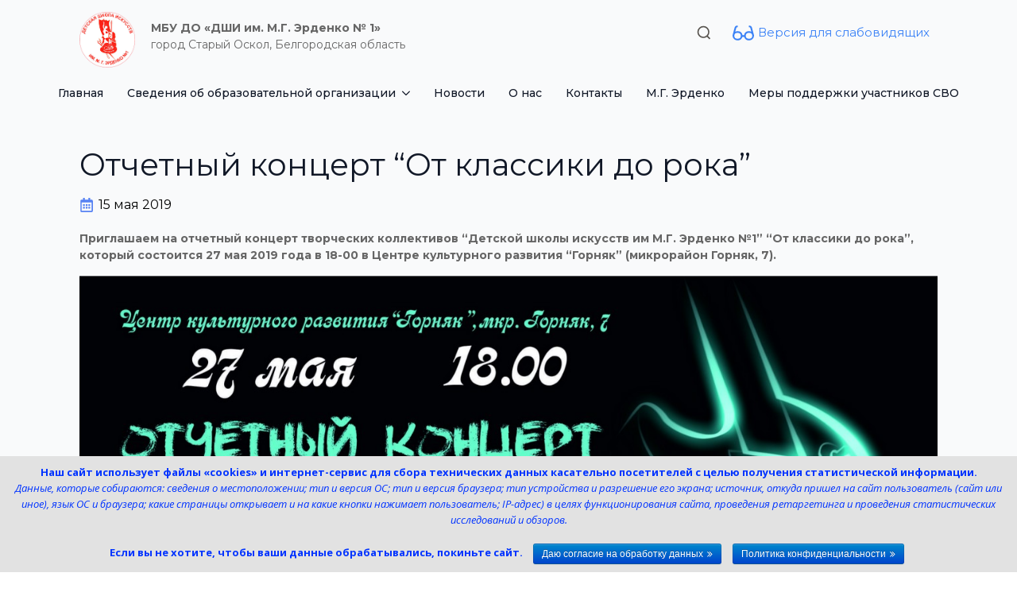

--- FILE ---
content_type: text/html; charset=UTF-8
request_url: https://dshi1-oskol.ru/otchetnyy-koncert-27-maya/
body_size: 69053
content:
<!doctype html>
<html lang="ru-RU">
<head>
    <meta charset="UTF-8">
    <meta name="viewport" content="width=device-width, initial-scale=1">
        <script>
	window.dataLayer = window.dataLayer || [];
	function gtag() {
		dataLayer.push(arguments);
	}
	gtag("consent", "default", {
		ad_user_data: "denied",
		ad_personalization: "denied",
		ad_storage: "denied",
		analytics_storage: "denied",
		functionality_storage: "denied",
		personalization_storage: "denied",
		security_storage: "granted",
		wait_for_update: 500,
	});
	gtag("set", "ads_data_redaction", true);
	</script>
<meta name='robots' content='index, follow, max-image-preview:large, max-snippet:-1, max-video-preview:-1' />

	<!-- This site is optimized with the Yoast SEO plugin v21.8 - https://yoast.com/wordpress/plugins/seo/ -->
	<title>Отчетный концерт &quot;От классики до рока&quot; &#8226; Детская школа искусств им. М.Г.Эрденко №1</title>
	<link rel="canonical" href="https://dshi1-oskol.ru/otchetnyy-koncert-27-maya/" />
	<meta property="og:locale" content="ru_RU" />
	<meta property="og:type" content="article" />
	<meta property="og:title" content="Отчетный концерт &quot;От классики до рока&quot; &#8226; Детская школа искусств им. М.Г.Эрденко №1" />
	<meta property="og:description" content="Приглашаем на отчетный концерт творческих коллективов &#8220;Детской школы искусств им М.Г. Эрденко №1&#8221; &#8220;От классики до рока&#8221;, который состоится 27 Читать далее ..." />
	<meta property="og:url" content="https://dshi1-oskol.ru/otchetnyy-koncert-27-maya/" />
	<meta property="og:site_name" content="Детская школа искусств им. М.Г.Эрденко №1" />
	<meta property="article:published_time" content="2019-05-15T08:03:48+00:00" />
	<meta property="article:modified_time" content="2019-05-28T09:30:28+00:00" />
	<meta property="og:image" content="https://dshi1-oskol.ru/wp-content/uploads/2019/05/ot-klassiki-do-roka-afisha1.jpg" />
	<meta property="og:image:width" content="1300" />
	<meta property="og:image:height" content="732" />
	<meta property="og:image:type" content="image/jpeg" />
	<meta name="author" content="Сергей" />
	<meta name="twitter:card" content="summary_large_image" />
	<meta name="twitter:label1" content="Написано автором" />
	<meta name="twitter:data1" content="Сергей" />
	<script type="application/ld+json" class="yoast-schema-graph">{"@context":"https://schema.org","@graph":[{"@type":"WebPage","@id":"https://dshi1-oskol.ru/otchetnyy-koncert-27-maya/","url":"https://dshi1-oskol.ru/otchetnyy-koncert-27-maya/","name":"Отчетный концерт \"От классики до рока\" &#8226; Детская школа искусств им. М.Г.Эрденко №1","isPartOf":{"@id":"https://dshi1-oskol.ru/#website"},"primaryImageOfPage":{"@id":"https://dshi1-oskol.ru/otchetnyy-koncert-27-maya/#primaryimage"},"image":{"@id":"https://dshi1-oskol.ru/otchetnyy-koncert-27-maya/#primaryimage"},"thumbnailUrl":"https://dshi1-oskol.ru/wp-content/uploads/2019/05/ot-klassiki-do-roka-afisha1.jpg","datePublished":"2019-05-15T08:03:48+00:00","dateModified":"2019-05-28T09:30:28+00:00","author":{"@id":"https://dshi1-oskol.ru/#/schema/person/fc929de1e36fc81473d0a8eb35e5ef67"},"breadcrumb":{"@id":"https://dshi1-oskol.ru/otchetnyy-koncert-27-maya/#breadcrumb"},"inLanguage":"ru-RU","potentialAction":[{"@type":"ReadAction","target":["https://dshi1-oskol.ru/otchetnyy-koncert-27-maya/"]}]},{"@type":"ImageObject","inLanguage":"ru-RU","@id":"https://dshi1-oskol.ru/otchetnyy-koncert-27-maya/#primaryimage","url":"https://dshi1-oskol.ru/wp-content/uploads/2019/05/ot-klassiki-do-roka-afisha1.jpg","contentUrl":"https://dshi1-oskol.ru/wp-content/uploads/2019/05/ot-klassiki-do-roka-afisha1.jpg","width":1300,"height":732},{"@type":"BreadcrumbList","@id":"https://dshi1-oskol.ru/otchetnyy-koncert-27-maya/#breadcrumb","itemListElement":[{"@type":"ListItem","position":1,"name":"Главная","item":"https://dshi1-oskol.ru/"},{"@type":"ListItem","position":2,"name":"Отчетный концерт &#171;От классики до рока&#187;"}]},{"@type":"WebSite","@id":"https://dshi1-oskol.ru/#website","url":"https://dshi1-oskol.ru/","name":"Детская школа искусств им. М.Г.Эрденко №1","description":"ДШИ им. М.Г.Эрденко №1 Старый Оскол","potentialAction":[{"@type":"SearchAction","target":{"@type":"EntryPoint","urlTemplate":"https://dshi1-oskol.ru/?s={search_term_string}"},"query-input":"required name=search_term_string"}],"inLanguage":"ru-RU"},{"@type":"Person","@id":"https://dshi1-oskol.ru/#/schema/person/fc929de1e36fc81473d0a8eb35e5ef67","name":"Сергей","image":{"@type":"ImageObject","inLanguage":"ru-RU","@id":"https://dshi1-oskol.ru/#/schema/person/image/","url":"https://secure.gravatar.com/avatar/4b244fad671a4b64657fe1aa868bca6932312c76c3d644d38ddbc21af315de17?s=96&d=mm&r=g","contentUrl":"https://secure.gravatar.com/avatar/4b244fad671a4b64657fe1aa868bca6932312c76c3d644d38ddbc21af315de17?s=96&d=mm&r=g","caption":"Сергей"}}]}</script>
	<!-- / Yoast SEO plugin. -->


<link rel='dns-prefetch' href='//imasdk.googleapis.com' />
<link rel='dns-prefetch' href='//fonts.googleapis.com' />
<link rel="alternate" title="oEmbed (JSON)" type="application/json+oembed" href="https://dshi1-oskol.ru/wp-json/oembed/1.0/embed?url=https%3A%2F%2Fdshi1-oskol.ru%2Fotchetnyy-koncert-27-maya%2F" />
<link rel="alternate" title="oEmbed (XML)" type="text/xml+oembed" href="https://dshi1-oskol.ru/wp-json/oembed/1.0/embed?url=https%3A%2F%2Fdshi1-oskol.ru%2Fotchetnyy-koncert-27-maya%2F&#038;format=xml" />
<style id='wp-img-auto-sizes-contain-inline-css' type='text/css'>
img:is([sizes=auto i],[sizes^="auto," i]){contain-intrinsic-size:3000px 1500px}
/*# sourceURL=wp-img-auto-sizes-contain-inline-css */
</style>
<link rel='stylesheet' id='front-css-css' href='https://dshi1-oskol.ru/wp-content/plugins/fully-background-manager/assets/css/fbm_front.css?ver=6.9' type='text/css' media='all' />
<style id='classic-theme-styles-inline-css' type='text/css'>
/*! This file is auto-generated */
.wp-block-button__link{color:#fff;background-color:#32373c;border-radius:9999px;box-shadow:none;text-decoration:none;padding:calc(.667em + 2px) calc(1.333em + 2px);font-size:1.125em}.wp-block-file__button{background:#32373c;color:#fff;text-decoration:none}
/*# sourceURL=/wp-includes/css/classic-themes.min.css */
</style>
<link rel='stylesheet' id='edsanimate-animo-css-css' href='https://dshi1-oskol.ru/wp-content/plugins/animate-it/assets/css/animate-animo.css?ver=6.9' type='text/css' media='all' />
<link rel='stylesheet' id='contact-form-7-css' href='https://dshi1-oskol.ru/wp-content/plugins/contact-form-7/includes/css/styles.css?ver=4.9' type='text/css' media='all' />
<link rel='stylesheet' id='cookie-notice-front-css' href='https://dshi1-oskol.ru/wp-content/plugins/cookie-notice/css/front.min.css?ver=6.9' type='text/css' media='all' />
<link rel='stylesheet' id='ditty-displays-css' href='https://dshi1-oskol.ru/wp-content/plugins/ditty-news-ticker/build/dittyDisplays.css?ver=3.1.37' type='text/css' media='all' />
<link rel='stylesheet' id='ditty-fontawesome-css' href='https://dshi1-oskol.ru/wp-content/plugins/ditty-news-ticker/includes/libs/fontawesome-6.4.0/css/all.css?ver=6.4.0' type='text/css' media='' />
<link rel='stylesheet' id='rtgodam-style-css' href='https://dshi1-oskol.ru/wp-content/plugins/godam/assets/build/css/main.css?ver=1764753078' type='text/css' media='all' />
<link rel='stylesheet' id='fontawesome-css' href='https://dshi1-oskol.ru/wp-content/themes/education-hub/third-party/font-awesome/css/font-awesome.min.css?ver=4.4' type='text/css' media='all' />
<link rel='stylesheet' id='education-hub-google-fonts-css' href='//fonts.googleapis.com/css?family=Open+Sans%3A600%2C400%2C400italic%2C300%2C100%2C700%7CMerriweather+Sans%3A400%2C700&#038;ver=6.9' type='text/css' media='all' />
<link rel='stylesheet' id='education-hub-style-css' href='https://dshi1-oskol.ru/wp-content/themes/education-hub/style.css?ver=6.9' type='text/css' media='all' />
<link rel='stylesheet' id='bvi-styles-css' href='https://dshi1-oskol.ru/wp-content/plugins/button-visually-impaired/assets/css/bvi.min.css?ver=2.3.0' type='text/css' media='all' />
<style id='bvi-styles-inline-css' type='text/css'>

			.bvi-widget,
			.bvi-shortcode a,
			.bvi-widget a, 
			.bvi-shortcode {
				color: #ffffff;
				background-color: #e53935;
			}
			.bvi-widget .bvi-svg-eye,
			.bvi-shortcode .bvi-svg-eye {
			    display: inline-block;
                overflow: visible;
                width: 1.125em;
                height: 1em;
                font-size: 2em;
                vertical-align: middle;
			}
			.bvi-widget,
			.bvi-shortcode {
			    -webkit-transition: background-color .2s ease-out;
			    transition: background-color .2s ease-out;
			    cursor: pointer;
			    border-radius: 2px;
			    display: inline-block;
			    padding: 5px 10px;
			    vertical-align: middle;
			    text-decoration: none;
			}
/*# sourceURL=bvi-styles-inline-css */
</style>
<script type="text/javascript" src="https://dshi1-oskol.ru/wp-includes/js/jquery/jquery.min.js?ver=3.7.1" id="jquery-core-js"></script>
<script type="text/javascript" src="https://dshi1-oskol.ru/wp-includes/js/jquery/jquery-migrate.min.js?ver=3.4.1" id="jquery-migrate-js"></script>
<script type="text/javascript" id="cookie-notice-front-js-extra">
/* <![CDATA[ */
var cnArgs = {"ajaxurl":"https://dshi1-oskol.ru/wp-admin/admin-ajax.php","hideEffect":"fade","onScroll":"no","onScrollOffset":"100","cookieName":"cookie_notice_accepted","cookieValue":"true","cookieTime":"2592000","cookiePath":"/","cookieDomain":"","redirection":"","cache":"","refuse":"no","revoke_cookies":"0","revoke_cookies_opt":"automatic","secure":"1"};
//# sourceURL=cookie-notice-front-js-extra
/* ]]> */
</script>
<script type="text/javascript" src="https://dshi1-oskol.ru/wp-content/plugins/cookie-notice/js/front.min.js?ver=1.2.46" id="cookie-notice-front-js"></script>
<script type="text/javascript" src="https://dshi1-oskol.ru/wp-includes/js/dist/vendor/wp-polyfill.min.js?ver=3.15.0" id="wp-polyfill-js"></script>
<script type="text/javascript" src="https://dshi1-oskol.ru/wp-content/plugins/gutenberg/build/hooks/index.min.js?ver=84e753e2b66eb7028d38" id="wp-hooks-js"></script>
<script type="text/javascript" src="https://dshi1-oskol.ru/wp-content/plugins/gutenberg/build/i18n/index.min.js?ver=bd5a2533e717a1043151" id="wp-i18n-js"></script>
<script type="text/javascript" id="wp-i18n-js-after">
/* <![CDATA[ */
wp.i18n.setLocaleData( { 'text direction\u0004ltr': [ 'ltr' ] } );
//# sourceURL=wp-i18n-js-after
/* ]]> */
</script>
<link rel="https://api.w.org/" href="https://dshi1-oskol.ru/wp-json/" /><link rel="alternate" title="JSON" type="application/json" href="https://dshi1-oskol.ru/wp-json/wp/v2/posts/5697" /><link rel='shortlink' href='https://dshi1-oskol.ru/?p=5697' />
<script async src="https://culturaltracking.ru/static/js/spxl.js?pixelId=7462" data-pixel-id="7462"></script><style type="text/css" id="custom-background-css">
body.custom-background { background-color: #ffffff; }
</style>
	<link rel="icon" href="https://dshi1-oskol.ru/wp-content/uploads/2016/03/cropped-Erdenkom-1-150x150.jpg" sizes="32x32" />
<link rel="icon" href="https://dshi1-oskol.ru/wp-content/uploads/2016/03/cropped-Erdenkom-1.jpg" sizes="192x192" />
<link rel="apple-touch-icon" href="https://dshi1-oskol.ru/wp-content/uploads/2016/03/cropped-Erdenkom-1.jpg" />
<meta name="msapplication-TileImage" content="https://dshi1-oskol.ru/wp-content/uploads/2016/03/cropped-Erdenkom-1.jpg" />
<!-- [HEADER ASSETS] -->


<link rel="stylesheet" href="https://dshi1-oskol.ru/wp-content/uploads/breakdance/font_styles/custom_font_gros_ventre.css?v=bc598a34e192e5c351bfccf0f41e1f73&bd_ver=1.7.0-beta.1" />
<link rel="stylesheet" href="https://dshi1-oskol.ru/wp-content/plugins/breakdance/subplugins/breakdance-elements/dependencies-files/awesome-menu@1/awesome-menu.css?bd_ver=1.7.0-beta.1" />
<link rel="stylesheet" href="https://fonts.googleapis.com/css2?family=Montserrat:ital,wght@0,100;0,200;0,300;0,400;0,500;0,600;0,700;0,800;0,900;1,100;1,200;1,300;1,400;1,500;1,600;1,700;1,800;1,900&display=swap" />

<link rel="stylesheet" href="https://dshi1-oskol.ru/wp-content/uploads/breakdance/css/post-17322-defaults.css?v=ee3bd85cc0f29dc42c390e556aee8568" />

<link rel="stylesheet" href="https://dshi1-oskol.ru/wp-content/uploads/breakdance/css/post-26314-defaults.css?v=f51cd960f42a548752e8c859a104838f" />

<link rel="stylesheet" href="https://dshi1-oskol.ru/wp-content/uploads/breakdance/css/post-17153-defaults.css?v=e501b57ffbc5e76c4f9945b68d9a82c0" />

<link rel="stylesheet" href="https://dshi1-oskol.ru/wp-content/uploads/breakdance/css/global-settings.css?v=fb7936974356c514081690f8da2b78ed" />

<link rel="stylesheet" href="https://dshi1-oskol.ru/wp-content/uploads/breakdance/css/selectors.css?v=913dc262989830393016c8acc739d32a" />



<link rel="stylesheet" href="https://dshi1-oskol.ru/wp-content/uploads/breakdance/css/post-17322.css?v=fa148b7ef156e1b08bfda532d28bef86" />

<link rel="stylesheet" href="https://dshi1-oskol.ru/wp-content/uploads/breakdance/css/post-26314.css?v=40d65a983a1c00b8428b414416d14535" />

<link rel="stylesheet" href="https://dshi1-oskol.ru/wp-content/uploads/breakdance/css/post-17153.css?v=51ad454ad384db58fe69a532472d487f" />
<!-- [/EOF HEADER ASSETS] --><script async src="https://culturaltracking.ru/static/js/spxl.js?pixelId=7462" data-pixel-id="7462"></script></head>
<body class="wp-singular post-template-default single single-post postid-5697 single-format-standard custom-background wp-theme-education-hub cookies-not-set fully-background site-layout-boxed global-layout-three-columns group-blog">
        <div class='breakdance'><section class="bde-section-26314-398 bde-section">
  
	



<div class="section-container"><div class="bde-div-26314-399 bde-div">
  
	



<div class="bde-image-26314-315 bde-image">
  





<figure class="breakdance-image breakdance-image--17822">
	<div class="breakdance-image-container">
		<div class="breakdance-image-clip">
						<a class="breakdance-image-link breakdance-image-link--url" href="https://dshi1-oskol.ru/" target="_self" rel="noopener" data-sub-html="" data-lg-size="-">
				
				
					      
  
  
  
  
      
      <img
      class="breakdance-image-object"
      src="https://dshi1-oskol.ru/wp-content/uploads/2024/02/dshi1-logo.png"
      width="660"
      height="660"
      
      
                                                                  >
  

					
							</a>
					</div>
	</div>

	</figure>

</div><div class="bde-div-26314-400 bde-div">
  
	



<div class="bde-div-26314-370 bde-div">
  
	



<div class="bde-rich-text-26314-347 bde-rich-text breakdance-rich-text-styles">
<p><strong>МБУ ДО «ДШИ им. М.Г. Эрденко № 1»</strong></p>
</div><div class="bde-rich-text-26314-348 bde-rich-text breakdance-rich-text-styles">
<p>город Старый Оскол, Белгородская область</p>
</div>
</div><div class="bde-div-26314-371 bde-div">
  
	



<div class="bde-search-form-26314-375 bde-search-form">






      <button aria-label="Toggle search" aria-expanded="false" aria-controls="search-form-375" class="search-form__button search-form__button--full-screen js-search-form-expand-button">
                    <svg xmlns:xlink="http://www.w3.org/1999/xlink" xmlns="http://www.w3.org/2000/svg" class="gw-icon-search" width="24" height="24"><defs><symbol fill="none" viewBox="0 0 24 24" id="icon_search_sm"><circle cx="11.122" cy="11.122" r="8.122" stroke="currentColor" stroke-width="2"/><path d="m16.537 16.988 4.512 4.512" stroke="currentColor" stroke-width="2"/></symbol></defs>
                            <use xlink:href="#icon_search_sm" class="gw-header__icon-search"/>
                        </svg>
            </button>
   


<form id="search-form-375" role="search" method="get" data-type="full-screen" aria-hidden="true" class="js-search-form search-form search-form--full-screen" action="https://dshi1-oskol.ru">
  <div class="search-form__container">
   
   

  	
  	<label class="screen-reader-text" for="search-form-375">Search for:</label>
   
     

     
   
     

           <div class="search-form__lightbox">
        <div role="button" class="search-form__lightbox-close js-search-form-close">
            <svg width="100%" aria-hidden="true" class="search-form__icon--close" xmlns="http://www.w3.org/2000/svg" viewBox="0 0 320 512"><!--! Font Awesome Pro 6.0.0-beta2 by @fontawesome - https://fontawesome.com License - https://fontawesome.com/license (Commercial License) --><path d="M312.1 375c9.369 9.369 9.369 24.57 0 33.94s-24.57 9.369-33.94 0L160 289.9l-119 119c-9.369 9.369-24.57 9.369-33.94 0s-9.369-24.57 0-33.94L126.1 256L7.027 136.1c-9.369-9.369-9.369-24.57 0-33.94s24.57-9.369 33.94 0L160 222.1l119-119c9.369-9.369 24.57-9.369 33.94 0s9.369 24.57 0 33.94L193.9 256L312.1 375z"/></svg>

        </div>

        <div class="search-form__lightbox-bg js-search-form-lightbox-bg"></div>
       
      
     <div class="search-form__lightbox-container">
        <button type="submit" class="search-form__lightbox-button">
          		  	<svg xmlns:xlink="http://www.w3.org/1999/xlink" xmlns="http://www.w3.org/2000/svg" class="gw-icon-search" width="24" height="24"><defs><symbol fill="none" viewBox="0 0 24 24" id="icon_search_sm"><circle cx="11.122" cy="11.122" r="8.122" stroke="currentColor" stroke-width="2"/><path d="m16.537 16.988 4.512 4.512" stroke="currentColor" stroke-width="2"/></symbol></defs>
                            <use xlink:href="#icon_search_sm" class="gw-header__icon-search"/>
                        </svg>
      	          </button>
        <input type="text" id="search-form-search-field-375" class="js-search-form-field search-form__field" placeholder="Поиск по сайту ..." value="" name="s" />
      </div>

    </div>
  
     
  </div>
</form>


</div><div class="bde-div-26314-424 bde-div">
  
	



<div class="bde-icon-26314-423 bde-icon">

    
            <div class="bde-icon-icon breakdance-icon-atom" >
    
                    <svg xmlns="http://www.w3.org/2000/svg" fill="#000000" width="800px" height="800px" viewBox="0 0 16 16"><path d="m15.86 9.16-1.43-5.31a1.88 1.88 0 0 0-1.81-1.37h-.44v1.26h.44a.63.63 0 0 1 .6.46L14 7.06a3.9 3.9 0 0 0-1.71-.39 3.64 3.64 0 0 0-3.7 3H7.42a3.64 3.64 0 0 0-3.7-3A3.87 3.87 0 0 0 2 7.06l.78-2.86a.63.63 0 0 1 .6-.46h.44V2.48h-.44a1.88 1.88 0 0 0-1.81 1.37L.14 9.16a3.19 3.19 0 0 0-.14.94 3.59 3.59 0 0 0 3.72 3.42 3.71 3.71 0 0 0 3.62-2.59h1.32a3.71 3.71 0 0 0 3.62 2.59A3.59 3.59 0 0 0 16 10.1a3.19 3.19 0 0 0-.14-.94zm-12.14 3.1a2.33 2.33 0 0 1-2.46-2.16 2.33 2.33 0 0 1 2.46-2.17 2.34 2.34 0 0 1 2.47 2.17 2.34 2.34 0 0 1-2.47 2.16zm8.56 0a2.34 2.34 0 0 1-2.47-2.16 2.34 2.34 0 0 1 2.47-2.17 2.33 2.33 0 0 1 2.46 2.17 2.33 2.33 0 0 1-2.46 2.16z"/></svg>
        
        
        
            </div>
    


</div><div class="bde-code-block-26314-376 bde-code-block">

  <a href="#" class="bvi-open">Версия для слабовидящих</a>


</div>
</div>
</div>
</div>
</div></div>
</section><header class="bde-header-builder-26314-314 bde-header-builder bde-header-builder--sticky-scroll-slide">

<div class="bde-header-builder__container"><div class="bde-div-26314-369 bde-div">
  
	



<div class="bde-menu-26314-324 bde-menu">


      
        
    <nav class="breakdance-menu breakdance-menu--collapse    ">
    <button class="breakdance-menu-toggle breakdance-menu-toggle--squeeze" type="button" aria-label="Open Menu" aria-expanded="false" aria-controls="menu-324">
                  <span class="breakdance-menu-toggle-icon">
            <span class="breakdance-menu-toggle-lines"></span>
          </span>
            </button>
    
  <ul class="breakdance-menu-list" id="menu-324">
      
      <li class="breakdance-menu-topbar">
              <span class="breakdance-menu-topbar-logo">
                                </span>
      
              <button class="breakdance-menu-close-button" type="button">Close</button>
          </li>
  
    <li class="breakdance-menu-item-26314-325 breakdance-menu-item">
        
            
            

    
    
    
    
    <a class="breakdance-link breakdance-menu-link" href="https://dshi1-oskol.ru/" target="_self" data-type="url"  >
  Главная
    </a>

</li><li class="bde-menu-dropdown-26314-326 bde-menu-dropdown breakdance-menu-item">
<div class="breakdance-dropdown ">
    <div class="breakdance-dropdown-toggle">
            
              <button class="breakdance-menu-link" type="button" aria-expanded="false" aria-controls="dropdown-326" >
          Сведения об образовательной организации
        </button>
      
      <button class="breakdance-menu-link-arrow" type="button" aria-expanded="false" aria-controls="dropdown-326" aria-label="Сведения об образовательной организации Submenu"></button>
    </div>

    <div class="breakdance-dropdown-floater" aria-hidden="true" id="dropdown-326">
        <div class="breakdance-dropdown-body">
              <div class="breakdance-dropdown-section breakdance-dropdown-section--">
    <div class="breakdance-dropdown-columns">
              <div class="breakdance-dropdown-column ">
          
          <ul class="breakdance-dropdown-links">
                                <li class="breakdance-dropdown-item">
            
            
            

    
    
    
    
    <a class="breakdance-link breakdance-dropdown-link" href="/about-organization/osnovnye-svedeniya/" target="_self" data-type="url"  >

      
      <span class="breakdance-dropdown-link__label">
                  <span class="breakdance-dropdown-link__text">Основные сведения</span>
        
              </span>
        </a>

  </li>

                                <li class="breakdance-dropdown-item">
            
            
            

    
    
    
    
    <a class="breakdance-link breakdance-dropdown-link" href="/about-organization/struktura/" target="_self" data-type="url"  >

      
      <span class="breakdance-dropdown-link__label">
                  <span class="breakdance-dropdown-link__text">Структура и органы управления<br>образовательной организации</span>
        
              </span>
        </a>

  </li>

                                <li class="breakdance-dropdown-item">
            
            
            

    
    
    
    
    <a class="breakdance-link breakdance-dropdown-link" href="/about-organization/docs/" target="_self" data-type="url"  >

      
      <span class="breakdance-dropdown-link__label">
                  <span class="breakdance-dropdown-link__text">Документы</span>
        
              </span>
        </a>

  </li>

                                <li class="breakdance-dropdown-item">
            
            
            

    
    
    
    
    <a class="breakdance-link breakdance-dropdown-link" href="/about-organization/obrazovanie/" target="_self" data-type="url"  >

      
      <span class="breakdance-dropdown-link__label">
                  <span class="breakdance-dropdown-link__text">Образование</span>
        
              </span>
        </a>

  </li>

                                <li class="breakdance-dropdown-item">
            
            
            

    
    
    
    
    <a class="breakdance-link breakdance-dropdown-link" href="/about-organization/obrazovatelnye-standarty/" target="_self" data-type="url"  >

      
      <span class="breakdance-dropdown-link__label">
                  <span class="breakdance-dropdown-link__text">Образовательные стандарты и требования</span>
        
              </span>
        </a>

  </li>

                                <li class="breakdance-dropdown-item">
            
            
            

    
    
    
    
    <a class="breakdance-link breakdance-dropdown-link" href="https://dshi1-oskol.ru/rukovodstvo/" target="_self" data-type="url"  >

      
      <span class="breakdance-dropdown-link__label">
                  <span class="breakdance-dropdown-link__text">Руководство</span>
        
              </span>
        </a>

  </li>

                                <li class="breakdance-dropdown-item">
            
            
            

    
    
    
    
    <a class="breakdance-link breakdance-dropdown-link" href="https://dshi1-oskol.ru/about-organization/rukovodstvo-pedagogicheskiy-sostav/" target="_self" data-type="url"  >

      
      <span class="breakdance-dropdown-link__label">
                  <span class="breakdance-dropdown-link__text">Педагогический состав</span>
        
              </span>
        </a>

  </li>

                                <li class="breakdance-dropdown-item">
            
            
            

    
    
    
    
    <a class="breakdance-link breakdance-dropdown-link" href="/about-organization/materials-technical/" target="_self" data-type="url"  >

      
      <span class="breakdance-dropdown-link__label">
                  <span class="breakdance-dropdown-link__text">Материально-техничесчкое обеспечениеи оснащенность образовательного процесса. Доступная среда</span>
        
              </span>
        </a>

  </li>

                                <li class="breakdance-dropdown-item">
            
            
            

    
    
    
    
    <a class="breakdance-link breakdance-dropdown-link" href="/about-organization/platnye-obrazovatelnye-uslugi/" target="_self" data-type="url"  >

      
      <span class="breakdance-dropdown-link__label">
                  <span class="breakdance-dropdown-link__text">Платные образовательные услуги</span>
        
              </span>
        </a>

  </li>

                                <li class="breakdance-dropdown-item">
            
            
            

    
    
    
    
    <a class="breakdance-link breakdance-dropdown-link" href="/about-organization/fhd/" target="_self" data-type="url"  >

      
      <span class="breakdance-dropdown-link__label">
                  <span class="breakdance-dropdown-link__text">Финансово-хозяйственная деятельность</span>
        
              </span>
        </a>

  </li>

                                <li class="breakdance-dropdown-item">
            
            
            

    
    
    
    
    <a class="breakdance-link breakdance-dropdown-link" href="/about-organization/vakantnye-mesta/" target="_self" data-type="url"  >

      
      <span class="breakdance-dropdown-link__label">
                  <span class="breakdance-dropdown-link__text">Вакантные места для приема<br>(перевода) обучающихся</span>
        
              </span>
        </a>

  </li>

                                <li class="breakdance-dropdown-item">
            
            
            

    
    
    
    
    <a class="breakdance-link breakdance-dropdown-link" href="/about-organization/stipendii/" target="_self" data-type="url"  >

      
      <span class="breakdance-dropdown-link__label">
                  <span class="breakdance-dropdown-link__text">Стипендии и меры поддержки обучающихся</span>
        
              </span>
        </a>

  </li>

                                <li class="breakdance-dropdown-item">
            
            
            

    
    
    
    
    <a class="breakdance-link breakdance-dropdown-link" href="/about-organization/mezhdunarodnoe-sotrudnichestvo/" target="_self" data-type="url"  >

      
      <span class="breakdance-dropdown-link__label">
                  <span class="breakdance-dropdown-link__text">Международное сотрудничество</span>
        
              </span>
        </a>

  </li>

                                <li class="breakdance-dropdown-item">
            
            
            

    
    
    
    
    <a class="breakdance-link breakdance-dropdown-link" href="https://dshi1-oskol.ru/pitanie/" target="_self" data-type="url"  >

      
      <span class="breakdance-dropdown-link__label">
                  <span class="breakdance-dropdown-link__text">Организания питания в образовательной организации</span>
        
              </span>
        </a>

  </li>

                      </ul>
        </div>
              <div class="breakdance-dropdown-column ">
          
          <ul class="breakdance-dropdown-links">
                      </ul>
        </div>
          </div>
  </div>


                    </div>
    </div>
</div>

</li><li class="breakdance-menu-item-26314-327 breakdance-menu-item">
        
            
            

    
    
    
    
    <a class="breakdance-link breakdance-menu-link" href="/news/" target="_self" data-type="url"  >
  Новости
    </a>

</li><li class="breakdance-menu-item-26314-328 breakdance-menu-item">
        
            
            

    
    
    
    
    <a class="breakdance-link breakdance-menu-link" href="/about/" target="_self" data-type="url"  >
  О нас
    </a>

</li><li class="breakdance-menu-item-26314-329 breakdance-menu-item">
        
            
            

    
    
    
    
    <a class="breakdance-link breakdance-menu-link" href="/contacts/" target="_self" data-type="url"  >
  <font dir="auto" style="vertical-align: inherit;"><font dir="auto" style="vertical-align: inherit;"><font dir="auto" style="vertical-align: inherit;"><font dir="auto" style="vertical-align: inherit;">


  Контакты


    </font></font></font></font>
    </a>

</li><li class="breakdance-menu-item-26314-432 breakdance-menu-item">
        
            
            

    
    
    
    
    <a class="breakdance-link breakdance-menu-link" href="/m-g-yerdenko/" target="_self" data-type="url"  >
  М.Г. Эрденко
    </a>

</li><li class="breakdance-menu-item-26314-431 breakdance-menu-item">
        
            
            

    
    
    
    
    <a class="breakdance-link breakdance-menu-link" href="https://dshi1-oskol.ru/mery-podderzhki-uchastnikov-svo/" target="_self" data-type="url"  >
  Меры поддержки участников СВО
    </a>

</li>
  </ul>
  </nav>


</div>
</div></div>


</header></div><div class='breakdance'><section class="bde-section-17322-100 bde-section">
  
	



<div class="section-container"><h2 class="bde-heading-17322-101 bde-heading">
Отчетный концерт &#8220;От классики до рока&#8221;
</h2><ul class="bde-post-meta-17322-102 bde-post-meta">
            <li class="ee-postmeta-date-wrap">
                                                            <div class="ee-postmeta-icon breakdance-icon-atom"><svg xmlns="http://www.w3.org/2000/svg" viewBox="0 0 448 512"><!-- Font Awesome Free 5.15.1 by @fontawesome - https://fontawesome.com License - https://fontawesome.com/license/free (Icons: CC BY 4.0, Fonts: SIL OFL 1.1, Code: MIT License) --><path d="M148 288h-40c-6.6 0-12-5.4-12-12v-40c0-6.6 5.4-12 12-12h40c6.6 0 12 5.4 12 12v40c0 6.6-5.4 12-12 12zm108-12v-40c0-6.6-5.4-12-12-12h-40c-6.6 0-12 5.4-12 12v40c0 6.6 5.4 12 12 12h40c6.6 0 12-5.4 12-12zm96 0v-40c0-6.6-5.4-12-12-12h-40c-6.6 0-12 5.4-12 12v40c0 6.6 5.4 12 12 12h40c6.6 0 12-5.4 12-12zm-96 96v-40c0-6.6-5.4-12-12-12h-40c-6.6 0-12 5.4-12 12v40c0 6.6 5.4 12 12 12h40c6.6 0 12-5.4 12-12zm-96 0v-40c0-6.6-5.4-12-12-12h-40c-6.6 0-12 5.4-12 12v40c0 6.6 5.4 12 12 12h40c6.6 0 12-5.4 12-12zm192 0v-40c0-6.6-5.4-12-12-12h-40c-6.6 0-12 5.4-12 12v40c0 6.6 5.4 12 12 12h40c6.6 0 12-5.4 12-12zm96-260v352c0 26.5-21.5 48-48 48H48c-26.5 0-48-21.5-48-48V112c0-26.5 21.5-48 48-48h48V12c0-6.6 5.4-12 12-12h40c6.6 0 12 5.4 12 12v52h128V12c0-6.6 5.4-12 12-12h40c6.6 0 12 5.4 12 12v52h48c26.5 0 48 21.5 48 48zm-48 346V160H48v298c0 3.3 2.7 6 6 6h340c3.3 0 6-2.7 6-6z"/></svg></div>                    <span class="ee-postmeta-date">15 мая 2019</span>
                                </li>
            
</ul><div class="bde-rich-text-17322-103 bde-rich-text breakdance-rich-text-styles">
<p><strong>Приглашаем на отчетный концерт творческих коллективов &#8220;Детской школы искусств им М.Г. Эрденко №1&#8221; &#8220;От классики до рока&#8221;, который состоится 27 мая 2019 года в 18-00 в Центре культурного развития &#8220;Горняк&#8221; (микрорайон Горняк, 7).</strong></p>
<p><a href="https://dshi1-oskol.ru/wp-content/uploads/2019/05/ot-klassiki-do-roka-afisha1.jpg"><img loading="lazy" decoding="async" class="aligncenter wp-image-5699 size-full" src="https://dshi1-oskol.ru/wp-content/uploads/2019/05/ot-klassiki-do-roka-afisha1.jpg" alt="" width="1300" height="732"></a>&nbsp;</p>

</div><div class="bde-adjacentposts-17322-104 bde-adjacentposts">

<a rel="prev" class="ee-adjacentposts-prev " href="https://dshi1-oskol.ru/vozrozhdenie-dukhovogo-orkestra/">
              <div class="ee-adjacentposts-icon">
            <svg xmlns="http://www.w3.org/2000/svg" viewBox="0 0 512 512"><!-- Font Awesome Free 5.15.1 by @fontawesome - https://fontawesome.com License - https://fontawesome.com/license/free (Icons: CC BY 4.0, Fonts: SIL OFL 1.1, Code: MIT License) --><path d="M256 504C119 504 8 393 8 256S119 8 256 8s248 111 248 248-111 248-248 248zm116-292H256v-70.9c0-10.7-13-16.1-20.5-8.5L121.2 247.5c-4.7 4.7-4.7 12.2 0 16.9l114.3 114.9c7.6 7.6 20.5 2.2 20.5-8.5V300h116c6.6 0 12-5.4 12-12v-64c0-6.6-5.4-12-12-12z"></path></svg>        </div>
          <div class="ee-adjacentposts-content">
                    <span class="ee-adjacentposts-label">Предидущая новость</span>              <h4 class="ee-adjacentposts-title">Возрождение духового оркестра</h4>             </div>
</a>

<a rel="next" class="ee-adjacentposts-next " href="https://dshi1-oskol.ru/volshebnyy-mir-tanca/">
    <div class="ee-adjacentposts-content">
                    <span class="ee-adjacentposts-label">Следующая новость</span>              <h4 class="ee-adjacentposts-title">«Волшебный мир танца»</h4>             </div>
            <div class="ee-adjacentposts-icon">
            <svg xmlns="http://www.w3.org/2000/svg" viewBox="0 0 512 512"><!-- Font Awesome Free 5.15.1 by @fontawesome - https://fontawesome.com License - https://fontawesome.com/license/free (Icons: CC BY 4.0, Fonts: SIL OFL 1.1, Code: MIT License) --><path d="M256 8c137 0 248 111 248 248S393 504 256 504 8 393 8 256 119 8 256 8zM140 300h116v70.9c0 10.7 13 16.1 20.5 8.5l114.3-114.9c4.7-4.7 4.7-12.2 0-16.9l-114.3-115c-7.6-7.6-20.5-2.2-20.5 8.5V212H140c-6.6 0-12 5.4-12 12v64c0 6.6 5.4 12 12 12z"></path></svg>        </div>
      </a>

</div></div>
</section></div><div class='breakdance'><section class="bde-section-17153-154 bde-section">
  
	



<div class="section-container"><div class="bde-columns-17153-155 bde-columns"><div class="bde-column-17153-156 bde-column">
  
	



<div class="bde-div-17153-178 bde-div">
  
	



<a class="bde-text-link-17153-148 bde-text-link breakdance-link" href="/" target="_self" data-type="url">
  Главная страница

</a><a class="bde-text-link-17153-165 bde-text-link breakdance-link" href="/about-organization/osnovnye-svedeniya/" target="_self" data-type="url">
  Основные сведения

</a><a class="bde-text-link-17153-166 bde-text-link breakdance-link" href="/about-organization/struktura/" target="_self" data-type="url">
  Структура и органы управления образовательной организации

</a><a class="bde-text-link-17153-167 bde-text-link breakdance-link" href="/about-organization/docs/" target="_self" data-type="url">
  Документы

</a><a class="bde-text-link-17153-168 bde-text-link breakdance-link" href="/about-organization/obrazovanie/" target="_self" data-type="url">
  Образование

</a><a class="bde-text-link-17153-169 bde-text-link breakdance-link" href="/about-organization/obrazovatelnye-standarty/" target="_self" data-type="url">
  Образовательные стандарты

</a><a class="bde-text-link-17153-170 bde-text-link breakdance-link" href="/about-organization/rukovodstvo-pedagogicheskiy-sostav/" target="_self" data-type="url">
  Руководство. Педагогический (научно-педагогический) персонал

</a><a class="bde-text-link-17153-171 bde-text-link breakdance-link" href="/about-organization/materials-technical/" target="_self" data-type="url">
  Материально-техническое обеспечение и оснащенность образовательного процесса

</a><a class="bde-text-link-17153-172 bde-text-link breakdance-link" href="/about-organization/platnye-obrazovatelnye-uslugi/" target="_self" data-type="url">
  Платные образовательные услуги

</a><a class="bde-text-link-17153-173 bde-text-link breakdance-link" href="/about-organization/fhd/" target="_self" data-type="url">
  Финансово-хозяйственная деятельность

</a><a class="bde-text-link-17153-174 bde-text-link breakdance-link" href="/about-organization/vakantnye-mesta/" target="_self" data-type="url">
  Вакантные места для приема (перевода) обучающихся

</a><a class="bde-text-link-17153-175 bde-text-link breakdance-link" href="/about-organization/stipendii/" target="_self" data-type="url">
  Стипендии и иные виды материальной поддержки

</a><a class="bde-text-link-17153-176 bde-text-link breakdance-link" href="/about-organization/obrazovanie/dostupnaya-sreda/" target="_self" data-type="url">
  Доступная среда

</a><a class="bde-text-link-17153-177 bde-text-link breakdance-link" href="/about-organization/mezhdunarodnoe-sotrudnichestvo/" target="_self" data-type="url">
  Международное сотрудничество

</a>
</div>
</div><div class="bde-column-17153-157 bde-column">
  
	



<a class="bde-text-link-17153-179 bde-text-link breakdance-link" href="/muzykalnaja-shkola/" target="_self" data-type="url">
  Музыкальная школа

</a><a class="bde-text-link-17153-181 bde-text-link breakdance-link" href="/otdelenie-fortepiano/" target="_self" data-type="url">
  Отделение фортепиано

</a><a class="bde-text-link-17153-180 bde-text-link breakdance-link" href="/muzykalnaja-shkola/otdelenie-strunno-smychkovyh-instrumentov/" target="_self" data-type="url">
  Отделение струнно-смычковых инструментов

</a><a class="bde-text-link-17153-182 bde-text-link breakdance-link" href="/muzykalnaja-shkola/otdelenie-narodnykh-instrumentov/" target="_self" data-type="url">
  Отделение народных инструментов

</a><a class="bde-text-link-17153-183 bde-text-link breakdance-link" href="/muzykalnaja-shkola/otdelenie-dukhovykh-instrumentov/" target="_self" data-type="url">
  Отделение духовых инструментов

</a><a class="bde-text-link-17153-184 bde-text-link breakdance-link" href="/muzykalnaja-shkola/yestradnoe-otdelenie/" target="_self" data-type="url">
  Эстрадное отделение

</a><a class="bde-text-link-17153-185 bde-text-link breakdance-link" href="/muzykalnaja-shkola/otdelenie-dopolnitelnogo-obshhego-instrumenta/" target="_self" data-type="url">
  Отделение дополнительного общего инструмента

</a><a class="bde-text-link-17153-186 bde-text-link breakdance-link" href="/muzykalnaja-shkola/folklornoe-otdelenie/" target="_self" data-type="url">
  Фольклорное отделение

</a><a class="bde-text-link-17153-187 bde-text-link breakdance-link" href="/muzykalnaja-shkola/otdelenie-rannego-yesteticheskogo-raz/" target="_self" data-type="url">
  Подготовительное отделение раннего эстетического развития

</a><a class="bde-text-link-17153-188 bde-text-link breakdance-link" href="/otdelenie-izobrazitelnogo-iskusstv/" target="_self" data-type="url">
  Художественная школа

</a><a class="bde-text-link-17153-189 bde-text-link breakdance-link" href="/khoreograficheskoe-otdelenie/" target="_self" data-type="url">
  Школа хореографии

</a><a class="bde-text-link-17153-190 bde-text-link breakdance-link" href="/otdelenie-teatralnogo-iskusstva/" target="_self" data-type="url">
  Школа театра

</a><a class="bde-text-link-17153-191 bde-text-link breakdance-link" href="https://dshi1-oskol.ru/shki-oskol/" target="_self" data-type="url">
  Школа креативных индустрий

</a>
</div><div class="bde-column-17153-158 bde-column">
  
	



<a class="bde-text-link-17153-192 bde-text-link breakdance-link" href="/uslugi/" target="_self" data-type="url">
  Образовательные услуги

</a><a class="bde-text-link-17153-193 bde-text-link breakdance-link" href="/raspisaniya-zanyatiy/" target="_self" data-type="url">
  Расписание занятий

</a><a class="bde-text-link-17153-194 bde-text-link breakdance-link" href="/priem-detey-v-sostav-uchashhikhsya-shkoly/" target="_self" data-type="url">
  Информация для родителей и поступающих

</a><a class="bde-text-link-17153-195 bde-text-link breakdance-link" href="/pravila-priema/" target="_self" data-type="url">
  Правила приема

</a><a class="bde-text-link-17153-196 bde-text-link breakdance-link" href="/plan-raboty/" target="_self" data-type="url">
  План работы

</a><a class="bde-text-link-17153-197 bde-text-link breakdance-link" href="/library/" target="_self" data-type="url">
  Библиотека

</a><a class="bde-text-link-17153-198 bde-text-link breakdance-link" href="/metodicheskaya-rabota/" target="_self" data-type="url">
  Методическая работа

</a><a class="bde-text-link-17153-199 bde-text-link breakdance-link" href="/kultura-dlya-shkolnikov/" target="_self" data-type="url">
  Культура для школьников

</a><a class="bde-text-link-17153-200 bde-text-link breakdance-link" href="https://rumc31.ru/children" target="_blank" data-type="url">
  Банк одаренных детей

</a><a class="bde-text-link-17153-201 bde-text-link breakdance-link" href="/polozheniya-konkursov/" target="_self" data-type="url">
  Конкурсы

</a><a class="bde-text-link-17153-202 bde-text-link breakdance-link" href="/nezavisimaya-ocenka/" target="_self" data-type="url">
  <font dir="auto" style="vertical-align: inherit;"><font dir="auto" style="vertical-align: inherit;"><font dir="auto" style="vertical-align: inherit;"><font dir="auto" style="vertical-align: inherit;">Независимая оценка</font></font></font></font>

</a><a class="bde-text-link-17153-206 bde-text-link breakdance-link" href="https://dshi1-oskol.ru/mery-podderzhki-uchastnikov-svo/" target="_self" data-type="url">
  <font dir="auto" style="vertical-align: inherit;"><font dir="auto" style="vertical-align: inherit;"><font dir="auto" style="vertical-align: inherit;"><font dir="auto" style="vertical-align: inherit;"><font dir="auto" style="vertical-align: inherit;"><font dir="auto" style="vertical-align: inherit;">Меры поддержки участников СВО</font></font></font></font></font></font>

</a><a class="bde-text-link-17153-205 bde-text-link breakdance-link" href="/nezavisimaya-ocenka/" target="_self" data-type="url">
  <font dir="auto" style="vertical-align: inherit;"><font dir="auto" style="vertical-align: inherit;"><font dir="auto" style="vertical-align: inherit;"><font dir="auto" style="vertical-align: inherit;"></font></font></font></font>

</a>
</div></div><div class="bde-fancy-divider-17153-203 bde-fancy-divider">


<div class="bde-fancy-divider__wrapper">
  <div class="bde-fancy-divider__separator   ">
  	  </div>
</div>

</div><div class="bde-columns-17153-159 bde-columns"><div class="bde-column-17153-160 bde-column">
  
	



<div class="bde-rich-text-17153-117 bde-rich-text breakdance-rich-text-styles">
<p>Телефон:<br /><strong>8 (4725) 240725</strong></p>
</div>
</div><div class="bde-column-17153-161 bde-column">
  
	



<div class="bde-rich-text-17153-118 bde-rich-text breakdance-rich-text-styles">
<p>Электронная почта:<br /><a href="mailto:uk-dshi1@so.belregion.ru">uk-dshi1@so.belregion.ru</a></p>
</div>
</div><div class="bde-column-17153-162 bde-column">
  
	




</div><div class="bde-column-17153-163 bde-column">
  
	




</div><div class="bde-column-17153-164 bde-column">
  
	



<div class="bde-rich-text-17153-126 bde-rich-text breakdance-rich-text-styles">
<p>Мы в социальных сетях</p>
</div><div class="bde-social-icons-17153-119 bde-social-icons">
  
            
            
            

    
    
    
    
    <a class="breakdance-link bde-social-icons__icon-wrapper bde-social-icons__icon-custom" href="https://vk.com/dshi1oskol" target="_blank" data-type="url"  >

    <!--a href="" class="bde-social-icons__icon-wrapper bde-social-icons__icon-custom" -->
                        <svg xmlns="http://www.w3.org/2000/svg" viewBox="0 0 576 512"><!-- Font Awesome Free 5.15.1 by @fontawesome - https://fontawesome.com License - https://fontawesome.com/license/free (Icons: CC BY 4.0, Fonts: SIL OFL 1.1, Code: MIT License) --><path d="M545 117.7c3.7-12.5 0-21.7-17.8-21.7h-58.9c-15 0-21.9 7.9-25.6 16.7 0 0-30 73.1-72.4 120.5-13.7 13.7-20 18.1-27.5 18.1-3.7 0-9.4-4.4-9.4-16.9V117.7c0-15-4.2-21.7-16.6-21.7h-92.6c-9.4 0-15 7-15 13.5 0 14.2 21.2 17.5 23.4 57.5v86.8c0 19-3.4 22.5-10.9 22.5-20 0-68.6-73.4-97.4-157.4-5.8-16.3-11.5-22.9-26.6-22.9H38.8c-16.8 0-20.2 7.9-20.2 16.7 0 15.6 20 93.1 93.1 195.5C160.4 378.1 229 416 291.4 416c37.5 0 42.1-8.4 42.1-22.9 0-66.8-3.4-73.1 15.4-73.1 8.7 0 23.7 4.4 58.7 38.1 40 40 46.6 57.9 69 57.9h58.9c16.8 0 25.3-8.4 20.4-25-11.2-34.9-86.9-106.7-90.3-111.5-8.7-11.2-6.2-16.2 0-26.2.1-.1 72-101.3 79.4-135.6z"/></svg>
                      </a>

    
            
            
            

    
    
    
    
    <a class="breakdance-link bde-social-icons__icon-wrapper bde-social-icons__icon-custom" href="https://ok.ru/group/54783795134706" target="_self" data-type="url"  >

    <!--a href="" class="bde-social-icons__icon-wrapper bde-social-icons__icon-custom" -->
                        <svg xmlns="http://www.w3.org/2000/svg" viewBox="0 0 320 512"><!-- Font Awesome Free 5.15.1 by @fontawesome - https://fontawesome.com License - https://fontawesome.com/license/free (Icons: CC BY 4.0, Fonts: SIL OFL 1.1, Code: MIT License) --><path d="M275.1 334c-27.4 17.4-65.1 24.3-90 26.9l20.9 20.6 76.3 76.3c27.9 28.6-17.5 73.3-45.7 45.7-19.1-19.4-47.1-47.4-76.3-76.6L84 503.4c-28.2 27.5-73.6-17.6-45.4-45.7 19.4-19.4 47.1-47.4 76.3-76.3l20.6-20.6c-24.6-2.6-62.9-9.1-90.6-26.9-32.6-21-46.9-33.3-34.3-59 7.4-14.6 27.7-26.9 54.6-5.7 0 0 36.3 28.9 94.9 28.9s94.9-28.9 94.9-28.9c26.9-21.1 47.1-8.9 54.6 5.7 12.4 25.7-1.9 38-34.5 59.1zM30.3 129.7C30.3 58 88.6 0 160 0s129.7 58 129.7 129.7c0 71.4-58.3 129.4-129.7 129.4s-129.7-58-129.7-129.4zm66 0c0 35.1 28.6 63.7 63.7 63.7s63.7-28.6 63.7-63.7c0-35.4-28.6-64-63.7-64s-63.7 28.6-63.7 64z"/></svg>
                      </a>

    
            
            
            

    
    
    
    
    <a class="breakdance-link bde-social-icons__icon-wrapper bde-social-icons__icon-custom" href="https://t.me/dshi_erdenko_1" target="_self" data-type="url"  >

    <!--a href="" class="bde-social-icons__icon-wrapper bde-social-icons__icon-custom" -->
                        <svg xmlns="http://www.w3.org/2000/svg" id="icon-telegram" viewBox="0 0 32 32">
<path d="M16 0c-8.838 0-16 7.162-16 16s7.162 16 16 16 16-7.163 16-16-7.163-16-16-16zM23.863 10.969l-2.625 12.369c-0.181 0.881-0.712 1.087-1.45 0.681l-4-2.956-1.919 1.869c-0.225 0.219-0.4 0.4-0.8 0.4-0.519 0-0.431-0.194-0.606-0.688l-1.363-4.475-3.956-1.231c-0.856-0.262-0.862-0.85 0.194-1.269l15.412-5.95c0.7-0.319 1.381 0.169 1.113 1.25z"/>
</svg>
                      </a>

    
</div>
</div></div><div class="bde-rich-text-17153-142 bde-rich-text breakdance-rich-text-styles">
<p style="text-align: center;">© 2024 МБУ ДО «ДШИ им. М.Г. Эрденко №1»</p>
</div></div>
</section></div>    <script type="speculationrules">
{"prefetch":[{"source":"document","where":{"and":[{"href_matches":"/*"},{"not":{"href_matches":["/wp-*.php","/wp-admin/*","/wp-content/uploads/*","/wp-content/*","/wp-content/plugins/*","/wp-content/themes/education-hub/*","/*\\?(.+)"]}},{"not":{"selector_matches":"a[rel~=\"nofollow\"]"}},{"not":{"selector_matches":".no-prefetch, .no-prefetch a"}}]},"eagerness":"conservative"}]}
</script>
<style id='global-styles-inline-css' type='text/css'>
:root{--wp--preset--aspect-ratio--square: 1;--wp--preset--aspect-ratio--4-3: 4/3;--wp--preset--aspect-ratio--3-4: 3/4;--wp--preset--aspect-ratio--3-2: 3/2;--wp--preset--aspect-ratio--2-3: 2/3;--wp--preset--aspect-ratio--16-9: 16/9;--wp--preset--aspect-ratio--9-16: 9/16;--wp--preset--color--black: #000000;--wp--preset--color--cyan-bluish-gray: #abb8c3;--wp--preset--color--white: #ffffff;--wp--preset--color--pale-pink: #f78da7;--wp--preset--color--vivid-red: #cf2e2e;--wp--preset--color--luminous-vivid-orange: #ff6900;--wp--preset--color--luminous-vivid-amber: #fcb900;--wp--preset--color--light-green-cyan: #7bdcb5;--wp--preset--color--vivid-green-cyan: #00d084;--wp--preset--color--pale-cyan-blue: #8ed1fc;--wp--preset--color--vivid-cyan-blue: #0693e3;--wp--preset--color--vivid-purple: #9b51e0;--wp--preset--gradient--vivid-cyan-blue-to-vivid-purple: linear-gradient(135deg,rgba(6,147,227,1) 0%,rgb(155,81,224) 100%);--wp--preset--gradient--light-green-cyan-to-vivid-green-cyan: linear-gradient(135deg,rgb(122,220,180) 0%,rgb(0,208,130) 100%);--wp--preset--gradient--luminous-vivid-amber-to-luminous-vivid-orange: linear-gradient(135deg,rgba(252,185,0,1) 0%,rgba(255,105,0,1) 100%);--wp--preset--gradient--luminous-vivid-orange-to-vivid-red: linear-gradient(135deg,rgba(255,105,0,1) 0%,rgb(207,46,46) 100%);--wp--preset--gradient--very-light-gray-to-cyan-bluish-gray: linear-gradient(135deg,rgb(238,238,238) 0%,rgb(169,184,195) 100%);--wp--preset--gradient--cool-to-warm-spectrum: linear-gradient(135deg,rgb(74,234,220) 0%,rgb(151,120,209) 20%,rgb(207,42,186) 40%,rgb(238,44,130) 60%,rgb(251,105,98) 80%,rgb(254,248,76) 100%);--wp--preset--gradient--blush-light-purple: linear-gradient(135deg,rgb(255,206,236) 0%,rgb(152,150,240) 100%);--wp--preset--gradient--blush-bordeaux: linear-gradient(135deg,rgb(254,205,165) 0%,rgb(254,45,45) 50%,rgb(107,0,62) 100%);--wp--preset--gradient--luminous-dusk: linear-gradient(135deg,rgb(255,203,112) 0%,rgb(199,81,192) 50%,rgb(65,88,208) 100%);--wp--preset--gradient--pale-ocean: linear-gradient(135deg,rgb(255,245,203) 0%,rgb(182,227,212) 50%,rgb(51,167,181) 100%);--wp--preset--gradient--electric-grass: linear-gradient(135deg,rgb(202,248,128) 0%,rgb(113,206,126) 100%);--wp--preset--gradient--midnight: linear-gradient(135deg,rgb(2,3,129) 0%,rgb(40,116,252) 100%);--wp--preset--font-size--small: 13px;--wp--preset--font-size--medium: 20px;--wp--preset--font-size--large: 36px;--wp--preset--font-size--x-large: 42px;--wp--preset--spacing--20: 0.44rem;--wp--preset--spacing--30: 0.67rem;--wp--preset--spacing--40: 1rem;--wp--preset--spacing--50: 1.5rem;--wp--preset--spacing--60: 2.25rem;--wp--preset--spacing--70: 3.38rem;--wp--preset--spacing--80: 5.06rem;--wp--preset--shadow--natural: 6px 6px 9px rgba(0, 0, 0, 0.2);--wp--preset--shadow--deep: 12px 12px 50px rgba(0, 0, 0, 0.4);--wp--preset--shadow--sharp: 6px 6px 0px rgba(0, 0, 0, 0.2);--wp--preset--shadow--outlined: 6px 6px 0px -3px rgba(255, 255, 255, 1), 6px 6px rgba(0, 0, 0, 1);--wp--preset--shadow--crisp: 6px 6px 0px rgba(0, 0, 0, 1);}:where(.is-layout-flex){gap: 0.5em;}:where(.is-layout-grid){gap: 0.5em;}body .is-layout-flex{display: flex;}.is-layout-flex{flex-wrap: wrap;align-items: center;}.is-layout-flex > :is(*, div){margin: 0;}body .is-layout-grid{display: grid;}.is-layout-grid > :is(*, div){margin: 0;}:where(.wp-block-columns.is-layout-flex){gap: 2em;}:where(.wp-block-columns.is-layout-grid){gap: 2em;}:where(.wp-block-post-template.is-layout-flex){gap: 1.25em;}:where(.wp-block-post-template.is-layout-grid){gap: 1.25em;}.has-black-color{color: var(--wp--preset--color--black) !important;}.has-cyan-bluish-gray-color{color: var(--wp--preset--color--cyan-bluish-gray) !important;}.has-white-color{color: var(--wp--preset--color--white) !important;}.has-pale-pink-color{color: var(--wp--preset--color--pale-pink) !important;}.has-vivid-red-color{color: var(--wp--preset--color--vivid-red) !important;}.has-luminous-vivid-orange-color{color: var(--wp--preset--color--luminous-vivid-orange) !important;}.has-luminous-vivid-amber-color{color: var(--wp--preset--color--luminous-vivid-amber) !important;}.has-light-green-cyan-color{color: var(--wp--preset--color--light-green-cyan) !important;}.has-vivid-green-cyan-color{color: var(--wp--preset--color--vivid-green-cyan) !important;}.has-pale-cyan-blue-color{color: var(--wp--preset--color--pale-cyan-blue) !important;}.has-vivid-cyan-blue-color{color: var(--wp--preset--color--vivid-cyan-blue) !important;}.has-vivid-purple-color{color: var(--wp--preset--color--vivid-purple) !important;}.has-black-background-color{background-color: var(--wp--preset--color--black) !important;}.has-cyan-bluish-gray-background-color{background-color: var(--wp--preset--color--cyan-bluish-gray) !important;}.has-white-background-color{background-color: var(--wp--preset--color--white) !important;}.has-pale-pink-background-color{background-color: var(--wp--preset--color--pale-pink) !important;}.has-vivid-red-background-color{background-color: var(--wp--preset--color--vivid-red) !important;}.has-luminous-vivid-orange-background-color{background-color: var(--wp--preset--color--luminous-vivid-orange) !important;}.has-luminous-vivid-amber-background-color{background-color: var(--wp--preset--color--luminous-vivid-amber) !important;}.has-light-green-cyan-background-color{background-color: var(--wp--preset--color--light-green-cyan) !important;}.has-vivid-green-cyan-background-color{background-color: var(--wp--preset--color--vivid-green-cyan) !important;}.has-pale-cyan-blue-background-color{background-color: var(--wp--preset--color--pale-cyan-blue) !important;}.has-vivid-cyan-blue-background-color{background-color: var(--wp--preset--color--vivid-cyan-blue) !important;}.has-vivid-purple-background-color{background-color: var(--wp--preset--color--vivid-purple) !important;}.has-black-border-color{border-color: var(--wp--preset--color--black) !important;}.has-cyan-bluish-gray-border-color{border-color: var(--wp--preset--color--cyan-bluish-gray) !important;}.has-white-border-color{border-color: var(--wp--preset--color--white) !important;}.has-pale-pink-border-color{border-color: var(--wp--preset--color--pale-pink) !important;}.has-vivid-red-border-color{border-color: var(--wp--preset--color--vivid-red) !important;}.has-luminous-vivid-orange-border-color{border-color: var(--wp--preset--color--luminous-vivid-orange) !important;}.has-luminous-vivid-amber-border-color{border-color: var(--wp--preset--color--luminous-vivid-amber) !important;}.has-light-green-cyan-border-color{border-color: var(--wp--preset--color--light-green-cyan) !important;}.has-vivid-green-cyan-border-color{border-color: var(--wp--preset--color--vivid-green-cyan) !important;}.has-pale-cyan-blue-border-color{border-color: var(--wp--preset--color--pale-cyan-blue) !important;}.has-vivid-cyan-blue-border-color{border-color: var(--wp--preset--color--vivid-cyan-blue) !important;}.has-vivid-purple-border-color{border-color: var(--wp--preset--color--vivid-purple) !important;}.has-vivid-cyan-blue-to-vivid-purple-gradient-background{background: var(--wp--preset--gradient--vivid-cyan-blue-to-vivid-purple) !important;}.has-light-green-cyan-to-vivid-green-cyan-gradient-background{background: var(--wp--preset--gradient--light-green-cyan-to-vivid-green-cyan) !important;}.has-luminous-vivid-amber-to-luminous-vivid-orange-gradient-background{background: var(--wp--preset--gradient--luminous-vivid-amber-to-luminous-vivid-orange) !important;}.has-luminous-vivid-orange-to-vivid-red-gradient-background{background: var(--wp--preset--gradient--luminous-vivid-orange-to-vivid-red) !important;}.has-very-light-gray-to-cyan-bluish-gray-gradient-background{background: var(--wp--preset--gradient--very-light-gray-to-cyan-bluish-gray) !important;}.has-cool-to-warm-spectrum-gradient-background{background: var(--wp--preset--gradient--cool-to-warm-spectrum) !important;}.has-blush-light-purple-gradient-background{background: var(--wp--preset--gradient--blush-light-purple) !important;}.has-blush-bordeaux-gradient-background{background: var(--wp--preset--gradient--blush-bordeaux) !important;}.has-luminous-dusk-gradient-background{background: var(--wp--preset--gradient--luminous-dusk) !important;}.has-pale-ocean-gradient-background{background: var(--wp--preset--gradient--pale-ocean) !important;}.has-electric-grass-gradient-background{background: var(--wp--preset--gradient--electric-grass) !important;}.has-midnight-gradient-background{background: var(--wp--preset--gradient--midnight) !important;}.has-small-font-size{font-size: var(--wp--preset--font-size--small) !important;}.has-medium-font-size{font-size: var(--wp--preset--font-size--medium) !important;}.has-large-font-size{font-size: var(--wp--preset--font-size--large) !important;}.has-x-large-font-size{font-size: var(--wp--preset--font-size--x-large) !important;}
/*# sourceURL=global-styles-inline-css */
</style>
<script type="text/javascript" src="https://dshi1-oskol.ru/wp-content/plugins/animate-it/assets/js/animo.min.js?ver=1.0.3" id="edsanimate-animo-script-js"></script>
<script type="text/javascript" src="https://dshi1-oskol.ru/wp-content/plugins/animate-it/assets/js/jquery.ba-throttle-debounce.min.js?ver=1.1" id="edsanimate-throttle-debounce-script-js"></script>
<script type="text/javascript" src="https://dshi1-oskol.ru/wp-content/plugins/animate-it/assets/js/viewportchecker.js?ver=1.4.4" id="viewportcheck-script-js"></script>
<script type="text/javascript" src="https://dshi1-oskol.ru/wp-content/plugins/animate-it/assets/js/edsanimate.js?ver=1.4.4" id="edsanimate-script-js"></script>
<script type="text/javascript" id="edsanimate-site-script-js-extra">
/* <![CDATA[ */
var edsanimate_options = {"offset":"75","hide_hz_scrollbar":"1","hide_vl_scrollbar":"0"};
//# sourceURL=edsanimate-site-script-js-extra
/* ]]> */
</script>
<script type="text/javascript" src="https://dshi1-oskol.ru/wp-content/plugins/animate-it/assets/js/edsanimate.site.js?ver=1.4.5" id="edsanimate-site-script-js"></script>
<script type="text/javascript" id="contact-form-7-js-extra">
/* <![CDATA[ */
var wpcf7 = {"apiSettings":{"root":"https://dshi1-oskol.ru/wp-json/contact-form-7/v1","namespace":"contact-form-7/v1"},"recaptcha":{"messages":{"empty":"\u041f\u043e\u0436\u0430\u043b\u0443\u0439\u0441\u0442\u0430, \u043f\u043e\u0434\u0442\u0432\u0435\u0440\u0434\u0438\u0442\u0435, \u0447\u0442\u043e \u0432\u044b \u043d\u0435 \u0440\u043e\u0431\u043e\u0442."}}};
//# sourceURL=contact-form-7-js-extra
/* ]]> */
</script>
<script type="text/javascript" src="https://dshi1-oskol.ru/wp-content/plugins/contact-form-7/includes/js/scripts.js?ver=4.9" id="contact-form-7-js"></script>
<script type="text/javascript" src="https://dshi1-oskol.ru/wp-content/plugins/godam/assets/src/libs/analytics.min.js?ver=1764753078" id="analytics-library-js"></script>
<script type="text/javascript" id="rtgodam-script-js-extra">
/* <![CDATA[ */
var nonceData = {"nonce":"9995c38778"};
var videoAnalyticsParams = {"endpoint":"https://analytics.godam.io","isPost":"1","isPage":"0","isArchive":"0","postTitle":"\u041e\u0442\u0447\u0435\u0442\u043d\u044b\u0439 \u043a\u043e\u043d\u0446\u0435\u0440\u0442 \u201c\u041e\u0442 \u043a\u043b\u0430\u0441\u0441\u0438\u043a\u0438 \u0434\u043e \u0440\u043e\u043a\u0430\u201d","locationIP":"3.19.241.210","userId":"0","siteId":"1","postType":"post","postId":"5697","categories":"\u0410\u0440\u0445\u0438\u0432","tags":"","author":"","token":"unverified","isAdminPage":""};
var godamAPIKeyData = {"validApiKey":"","noVideoFound":"No video found for attachment ID"};
var godamPluginDependencies = {"gravityforms":"","wpPolls":"","cf7":"1","wpforms":"","jetpack":"","sureforms":"","forminator":"","fluentForms":"","everestForms":"","ninjaForms":"","metform":""};
var godamRestRoute = {"url":"https://dshi1-oskol.ru/wp-json/"};
var godamSettings = {"brandImage":"","brandColor":"","apiBase":"https://app.godam.io","enableGTMTracking":"","videoPostSettings":[],"showOfferBanner":"0","showOfferBannerNonce":"e06df90fb8"};
//# sourceURL=rtgodam-script-js-extra
/* ]]> */
</script>
<script type="text/javascript" src="https://dshi1-oskol.ru/wp-content/plugins/godam/assets/build/js/main.min.js?ver=1764753078" id="rtgodam-script-js"></script>
<script type="text/javascript" id="rtgodam-jetpack-form-js-extra">
/* <![CDATA[ */
var godamJetpackFormData = {"submittingText":"Submitting...","successHeading":"Success!","successMessage":"Your message has been sent successfully.","errorMessage":"An error occurred. Please try again.","networkErrorMessage":"Network error. Please try again."};
var wpAjax = {"ajaxUrl":"https://dshi1-oskol.ru/wp-admin/admin-ajax.php","nonce":"19ad03dd5e"};
//# sourceURL=rtgodam-jetpack-form-js-extra
/* ]]> */
</script>
<script type="text/javascript" src="https://dshi1-oskol.ru/wp-content/plugins/godam/assets/build/js/jetpack-form.min.js?ver=1764753078" id="rtgodam-jetpack-form-js"></script>
<script type="text/javascript" src="https://imasdk.googleapis.com/js/sdkloader/ima3.js?ver=1.4.7" id="ima-sdk-js" defer="defer" data-wp-strategy="defer"></script>
<script type="text/javascript" src="https://dshi1-oskol.ru/wp-content/themes/education-hub/js/skip-link-focus-fix.min.js?ver=20130115" id="education-hub-skip-link-focus-fix-js"></script>
<script type="text/javascript" src="https://dshi1-oskol.ru/wp-content/themes/education-hub/third-party/cycle2/js/jquery.cycle2.min.js?ver=2.1.6" id="cycle2-js"></script>
<script type="text/javascript" src="https://dshi1-oskol.ru/wp-content/themes/education-hub/js/custom.min.js?ver=1.0" id="education-hub-custom-js"></script>
<script type="text/javascript" id="education-hub-navigation-js-extra">
/* <![CDATA[ */
var EducationHubScreenReaderText = {"expand":"\u003Cspan class=\"screen-reader-text\"\u003Eexpand child menu\u003C/span\u003E","collapse":"\u003Cspan class=\"screen-reader-text\"\u003Ecollapse child menu\u003C/span\u003E"};
//# sourceURL=education-hub-navigation-js-extra
/* ]]> */
</script>
<script type="text/javascript" src="https://dshi1-oskol.ru/wp-content/themes/education-hub/js/navigation.min.js?ver=20120206" id="education-hub-navigation-js"></script>
<script type="text/javascript" id="bvi-script-js-extra">
/* <![CDATA[ */
var wp_bvi = {"option":{"theme":"white","font":"arial","fontSize":16,"letterSpacing":"normal","lineHeight":"normal","images":true,"reload":false,"speech":true,"builtElements":true,"panelHide":false,"panelFixed":true,"lang":"ru-RU"}};
//# sourceURL=bvi-script-js-extra
/* ]]> */
</script>
<script type="text/javascript" src="https://dshi1-oskol.ru/wp-content/plugins/button-visually-impaired/assets/js/bvi.min.js?ver=2.3.0" id="bvi-script-js"></script>
<script type="text/javascript" id="bvi-script-js-after">
/* <![CDATA[ */
var Bvi = new isvek.Bvi(wp_bvi.option);
//# sourceURL=bvi-script-js-after
/* ]]> */
</script>


  <style>
      </style>

  

  <style>
      </style>


  <style>
      </style>

  <script>
    var post_grid_vars = {"siteUrl":"https:\/\/dshi1-oskol.ru"}  </script>
  <style>
      </style>

			<div id="cookie-notice" role="banner" class="cn-bottom bootstrap" style="color: #0033ff; background-color: #e2e2e2;"><div class="cookie-notice-container"><span id="cn-notice-text"><b>Наш сайт использует файлы «cookies» и интернет-сервис для сбора технических данных касательно посетителей с целью получения статистической информации.</b>
<i><br>Данные, которые собираются:
сведения о местоположении; тип и версия ОС; тип и версия браузера; тип устройства и разрешение его экрана; источник, откуда пришел на сайт пользователь (сайт или иное), язык ОС и браузера; какие страницы открывает и на какие кнопки нажимает пользователь; IP-адрес) в целях функционирования сайта, проведения ретаргетинга и проведения статистических исследований и обзоров. </i>
<br><br><b> Если вы не хотите, чтобы ваши данные обрабатывались, покиньте сайт.</b>
</span><a href="#" id="cn-accept-cookie" data-cookie-set="accept" class="cn-set-cookie cn-button bootstrap button">Даю согласие на обработку данных</a><a href="https://dshi1-oskol.ru/privacy-policy/" target="_blank" id="cn-more-info" class="cn-more-info cn-button bootstrap button">Политика конфиденциальности</a>
				</div>
				
			</div><script src='https://dshi1-oskol.ru/wp-content/plugins/breakdance/plugin/global-scripts/breakdance-utils.js?bd_ver=1.7.0-beta.1' defer></script>
<script src='https://dshi1-oskol.ru/wp-content/plugins/breakdance/subplugins/breakdance-elements/elements/Search_Form/assets/search-form.js?bd_ver=1.7.0-beta.1' defer></script>
<script src='https://dshi1-oskol.ru/wp-content/plugins/breakdance/subplugins/breakdance-elements/elements/Header_Builder/header-builder.js?bd_ver=1.7.0-beta.1' defer></script>
<script src='https://dshi1-oskol.ru/wp-content/plugins/breakdance/subplugins/breakdance-elements/dependencies-files/awesome-menu@1/awesome-menu.js?bd_ver=1.7.0-beta.1' defer></script>
<script>document.addEventListener('DOMContentLoaded', function(){     if (!window.BreakdanceFrontend) {
        window.BreakdanceFrontend = {}
    }

    window.BreakdanceFrontend.data = {"homeUrl":"https:\/\/dshi1-oskol.ru","ajaxUrl":"https:\/\/dshi1-oskol.ru\/wp-admin\/admin-ajax.php","elementsPluginUrl":"https:\/\/dshi1-oskol.ru\/wp-content\/plugins\/breakdance\/subplugins\/breakdance-elements\/","BASE_BREAKPOINT_ID":"breakpoint_base","breakpoints":[{"id":"breakpoint_base","label":"Desktop","defaultPreviewWidth":"100%"},{"id":"breakpoint_tablet_landscape","label":"Tablet Landscape","defaultPreviewWidth":1024,"maxWidth":1119},{"id":"breakpoint_tablet_portrait","label":"Tablet Portrait","defaultPreviewWidth":768,"maxWidth":1023},{"id":"breakpoint_phone_landscape","label":"Phone Landscape","defaultPreviewWidth":480,"maxWidth":767},{"id":"breakpoint_phone_portrait","label":"Phone Portrait","defaultPreviewWidth":400,"maxWidth":479}],"subscriptionMode":"pro"} }) </script>
<script>document.addEventListener('DOMContentLoaded', function(){ 
new BreakdanceSearchForm('.breakdance .bde-search-form-26314-375', {});

 }) </script>
<script>document.addEventListener('DOMContentLoaded', function(){ 

 }) </script>
<script>document.addEventListener('DOMContentLoaded', function(){ 
new BreakdanceHeaderBuilder(".breakdance .bde-header-builder-26314-314", "314", false);
 }) </script>
<script>document.addEventListener('DOMContentLoaded', function(){ 
new AwesomeMenu(".breakdance .bde-menu-26314-324 .breakdance-menu", {
  dropdown: {
    openOnClick: false,
    mode: {
      desktop: 'dropdown'
    },
    placement: 'left',
    width: null,
    animation: 'fade'
  },
  link: {
    effect: 'underline',
    effectDirection: 'center',
  },
  mobile: {
    breakpoint: '',
    mode: 'fullscreen',
    offcanvasPosition: 'right',
    offset: null,
    followLinks: false
  }
});
 }) </script>
    </body>
    </html>
    

--- FILE ---
content_type: text/css
request_url: https://dshi1-oskol.ru/wp-content/uploads/breakdance/css/post-17322.css?v=fa148b7ef156e1b08bfda532d28bef86
body_size: 2742
content:
.breakdance .bde-section-17322-100 .section-container{padding-bottom:35px;padding-top:29px}.breakdance .bde-post-meta-17322-102{margin-top:10px;margin-bottom:20px}.breakdance .bde-post-meta-17322-102 .ee-postmeta-icon.breakdance-icon-atom svg:first-child{fill:#5782f3}@media (max-width:479px){.breakdance .bde-post-meta-17322-102{gap:10px}.breakdance .bde-post-meta-17322-102{flex-direction:column}}.breakdance .bde-adjacentposts-17322-104{margin-top:20px}.breakdance .bde-adjacentposts-17322-104 .ee-adjacentposts-icon{color:#5782f3}.breakdance .bde-adjacentposts-17322-104 .ee-adjacentposts-prev:hover .ee-adjacentposts-icon,.breakdance .bde-adjacentposts-17322-104 .ee-adjacentposts-next:hover .ee-adjacentposts-icon{color:}.breakdance .bde-adjacentposts-17322-104 .ee-adjacentposts-prev,.breakdance .bde-adjacentposts-17322-104 .ee-adjacentposts-next{gap:9px}.breakdance .bde-adjacentposts-17322-104 .ee-adjacentposts-content{gap:4px}.breakdance .bde-adjacentposts-17322-104 .ee-adjacentposts-title{font-size:20px;font-weight:500}.breakdance .bde-adjacentposts-17322-104 .ee-adjacentposts-label{color:#525252;font-size:14px;font-weight:500;letter-spacing:1px;text-transform:uppercase}@media (max-width:1119px){.breakdance .bde-adjacentposts-17322-104{flex-direction:column}.breakdance .bde-adjacentposts-17322-104 .ee-adjacentposts-prev,.breakdance .bde-adjacentposts-17322-104 .ee-adjacentposts-next{width:100%}.breakdance .bde-adjacentposts-17322-104 .ee-adjacentposts-icon{color:}.breakdance .bde-adjacentposts-17322-104 .ee-adjacentposts-prev:hover .ee-adjacentposts-icon,.breakdance .bde-adjacentposts-17322-104 .ee-adjacentposts-next:hover .ee-adjacentposts-icon{color:}.breakdance .bde-adjacentposts-17322-104 .ee-adjacentposts-content{gap:}}@media (max-width:1023px){.breakdance .bde-adjacentposts-17322-104 .ee-adjacentposts-icon{color:}.breakdance .bde-adjacentposts-17322-104 .ee-adjacentposts-prev:hover .ee-adjacentposts-icon,.breakdance .bde-adjacentposts-17322-104 .ee-adjacentposts-next:hover .ee-adjacentposts-icon{color:}.breakdance .bde-adjacentposts-17322-104 .ee-adjacentposts-content{gap:}}@media (max-width:767px){.breakdance .bde-adjacentposts-17322-104 .ee-adjacentposts-icon{color:}.breakdance .bde-adjacentposts-17322-104 .ee-adjacentposts-prev:hover .ee-adjacentposts-icon,.breakdance .bde-adjacentposts-17322-104 .ee-adjacentposts-next:hover .ee-adjacentposts-icon{color:}.breakdance .bde-adjacentposts-17322-104 .ee-adjacentposts-content{gap:}}@media (max-width:479px){.breakdance .bde-adjacentposts-17322-104 .ee-adjacentposts-icon{color:}.breakdance .bde-adjacentposts-17322-104 .ee-adjacentposts-prev:hover .ee-adjacentposts-icon,.breakdance .bde-adjacentposts-17322-104 .ee-adjacentposts-next:hover .ee-adjacentposts-icon{color:}.breakdance .bde-adjacentposts-17322-104 .ee-adjacentposts-content{gap:}}

--- FILE ---
content_type: text/css
request_url: https://dshi1-oskol.ru/wp-content/uploads/breakdance/css/post-17153.css?v=51ad454ad384db58fe69a532472d487f
body_size: 9327
content:
.breakdance .bde-section-17153-154{background-color:#0000000D}.breakdance .bde-section-17153-154 .section-container{padding-bottom:15px;padding-top:15px}.breakdance .bde-columns-17153-155{--columnCount:3}@media (max-width:1119px){.breakdance .bde-columns-17153-155{--columnCount:3}.breakdance .bde-columns-17153-155.bde-columns{flex-direction:column;flex-wrap:nowrap}.breakdance .bde-columns-17153-155.bde-columns>.bde-column{width:100%}}@media (max-width:1023px){.breakdance .bde-columns-17153-155{--columnCount:3}}@media (max-width:767px){.breakdance .bde-columns-17153-155{--columnCount:3}}@media (max-width:479px){.breakdance .bde-columns-17153-155{--columnCount:3}}.breakdance .bde-column-17153-156{--column-width:33.33%}.breakdance .bde-text-link-17153-148{margin-top:5px;margin-bottom:5px}.breakdance .bde-text-link-17153-148,.breakdance .bde-text-link-17153-148>*{font-size:14px}.breakdance .bde-text-link-17153-165{margin-top:5px;margin-bottom:5px}.breakdance .bde-text-link-17153-165,.breakdance .bde-text-link-17153-165>*{font-size:14px}.breakdance .bde-text-link-17153-166{margin-top:5px;margin-bottom:5px}.breakdance .bde-text-link-17153-166,.breakdance .bde-text-link-17153-166>*{font-size:14px}.breakdance .bde-text-link-17153-167{margin-top:5px;margin-bottom:5px}.breakdance .bde-text-link-17153-167,.breakdance .bde-text-link-17153-167>*{font-size:14px}.breakdance .bde-text-link-17153-168{margin-top:5px;margin-bottom:5px}.breakdance .bde-text-link-17153-168,.breakdance .bde-text-link-17153-168>*{font-size:14px}.breakdance .bde-text-link-17153-169{margin-top:5px;margin-bottom:5px}.breakdance .bde-text-link-17153-169,.breakdance .bde-text-link-17153-169>*{font-size:14px}.breakdance .bde-text-link-17153-170{margin-top:5px;margin-bottom:5px}.breakdance .bde-text-link-17153-170,.breakdance .bde-text-link-17153-170>*{font-size:14px}.breakdance .bde-text-link-17153-171{margin-top:5px;margin-bottom:5px}.breakdance .bde-text-link-17153-171,.breakdance .bde-text-link-17153-171>*{font-size:14px}.breakdance .bde-text-link-17153-172{margin-top:5px;margin-bottom:5px}.breakdance .bde-text-link-17153-172,.breakdance .bde-text-link-17153-172>*{font-size:14px}.breakdance .bde-text-link-17153-173{margin-top:5px;margin-bottom:5px}.breakdance .bde-text-link-17153-173,.breakdance .bde-text-link-17153-173>*{font-size:14px}.breakdance .bde-text-link-17153-174{margin-top:5px;margin-bottom:5px}.breakdance .bde-text-link-17153-174,.breakdance .bde-text-link-17153-174>*{font-size:14px}.breakdance .bde-text-link-17153-175{margin-top:5px;margin-bottom:5px}.breakdance .bde-text-link-17153-175,.breakdance .bde-text-link-17153-175>*{font-size:14px}.breakdance .bde-text-link-17153-176{margin-top:5px;margin-bottom:5px}.breakdance .bde-text-link-17153-176,.breakdance .bde-text-link-17153-176>*{font-size:14px}.breakdance .bde-text-link-17153-177{margin-top:5px;margin-bottom:5px}.breakdance .bde-text-link-17153-177,.breakdance .bde-text-link-17153-177>*{font-size:14px}.breakdance .bde-column-17153-157{--column-width:33.33%}.breakdance .bde-text-link-17153-179{margin-top:5px;margin-bottom:5px}.breakdance .bde-text-link-17153-179,.breakdance .bde-text-link-17153-179>*{font-size:14px;font-weight:600}.breakdance .bde-text-link-17153-181{margin-top:5px;margin-bottom:5px}.breakdance .bde-text-link-17153-181,.breakdance .bde-text-link-17153-181>*{font-size:14px}.breakdance .bde-text-link-17153-180{margin-top:5px;margin-bottom:5px}.breakdance .bde-text-link-17153-180,.breakdance .bde-text-link-17153-180>*{font-size:14px}.breakdance .bde-text-link-17153-182{margin-top:5px;margin-bottom:5px}.breakdance .bde-text-link-17153-182,.breakdance .bde-text-link-17153-182>*{font-size:14px}.breakdance .bde-text-link-17153-183{margin-top:5px;margin-bottom:5px}.breakdance .bde-text-link-17153-183,.breakdance .bde-text-link-17153-183>*{font-size:14px}.breakdance .bde-text-link-17153-184{margin-top:5px;margin-bottom:5px}.breakdance .bde-text-link-17153-184,.breakdance .bde-text-link-17153-184>*{font-size:14px}.breakdance .bde-text-link-17153-185{margin-top:5px;margin-bottom:5px}.breakdance .bde-text-link-17153-185,.breakdance .bde-text-link-17153-185>*{font-size:14px}.breakdance .bde-text-link-17153-186{margin-top:5px;margin-bottom:5px}.breakdance .bde-text-link-17153-186,.breakdance .bde-text-link-17153-186>*{font-size:14px}.breakdance .bde-text-link-17153-187{margin-top:5px;margin-bottom:5px}.breakdance .bde-text-link-17153-187,.breakdance .bde-text-link-17153-187>*{font-size:14px}.breakdance .bde-text-link-17153-188{margin-top:5px;margin-bottom:5px}.breakdance .bde-text-link-17153-188,.breakdance .bde-text-link-17153-188>*{font-size:14px;font-weight:600}.breakdance .bde-text-link-17153-189{margin-top:5px;margin-bottom:5px}.breakdance .bde-text-link-17153-189,.breakdance .bde-text-link-17153-189>*{font-size:14px;font-weight:600}.breakdance .bde-text-link-17153-190{margin-top:5px;margin-bottom:5px}.breakdance .bde-text-link-17153-190,.breakdance .bde-text-link-17153-190>*{font-size:14px;font-weight:600}.breakdance .bde-text-link-17153-191{margin-top:5px;margin-bottom:5px}.breakdance .bde-text-link-17153-191,.breakdance .bde-text-link-17153-191>*{font-size:14px;font-weight:600}.breakdance .bde-column-17153-158{--column-width:33.34%}.breakdance .bde-text-link-17153-192{margin-top:5px;margin-bottom:5px}.breakdance .bde-text-link-17153-192,.breakdance .bde-text-link-17153-192>*{font-size:14px}.breakdance .bde-text-link-17153-193{margin-top:5px;margin-bottom:5px}.breakdance .bde-text-link-17153-193,.breakdance .bde-text-link-17153-193>*{font-size:14px}.breakdance .bde-text-link-17153-194{margin-top:5px;margin-bottom:5px}.breakdance .bde-text-link-17153-194,.breakdance .bde-text-link-17153-194>*{font-size:14px}.breakdance .bde-text-link-17153-195{margin-top:5px;margin-bottom:5px}.breakdance .bde-text-link-17153-195,.breakdance .bde-text-link-17153-195>*{font-size:14px}.breakdance .bde-text-link-17153-196{margin-top:5px;margin-bottom:5px}.breakdance .bde-text-link-17153-196,.breakdance .bde-text-link-17153-196>*{font-size:14px}.breakdance .bde-text-link-17153-197{margin-top:5px;margin-bottom:5px}.breakdance .bde-text-link-17153-197,.breakdance .bde-text-link-17153-197>*{font-size:14px}.breakdance .bde-text-link-17153-198{margin-top:5px;margin-bottom:5px}.breakdance .bde-text-link-17153-198,.breakdance .bde-text-link-17153-198>*{font-size:14px}.breakdance .bde-text-link-17153-199{margin-top:5px;margin-bottom:5px}.breakdance .bde-text-link-17153-199,.breakdance .bde-text-link-17153-199>*{font-size:14px}.breakdance .bde-text-link-17153-200{margin-top:5px;margin-bottom:5px}.breakdance .bde-text-link-17153-200,.breakdance .bde-text-link-17153-200>*{font-size:14px}.breakdance .bde-text-link-17153-201{margin-top:5px;margin-bottom:5px}.breakdance .bde-text-link-17153-201,.breakdance .bde-text-link-17153-201>*{font-size:14px}.breakdance .bde-text-link-17153-202{margin-top:5px;margin-bottom:5px}.breakdance .bde-text-link-17153-202,.breakdance .bde-text-link-17153-202>*{font-size:14px}.breakdance .bde-text-link-17153-206{margin-top:5px;margin-bottom:5px}.breakdance .bde-text-link-17153-206,.breakdance .bde-text-link-17153-206>*{font-size:14px}.breakdance .bde-text-link-17153-205{margin-top:5px;margin-bottom:5px}.breakdance .bde-text-link-17153-205,.breakdance .bde-text-link-17153-205>*{font-size:14px}.breakdance .bde-fancy-divider-17153-203{margin-top:15px;margin-bottom:15px;--bde-fancy-divider-border-style:solid}@media (max-width:1119px){.breakdance .bde-fancy-divider-17153-203{--bde-fancy-divider-border-style:solid}}@media (max-width:1023px){.breakdance .bde-fancy-divider-17153-203{--bde-fancy-divider-border-style:solid}}@media (max-width:767px){.breakdance .bde-fancy-divider-17153-203{--bde-fancy-divider-border-style:solid}}@media (max-width:479px){.breakdance .bde-fancy-divider-17153-203{--bde-fancy-divider-border-style:solid}}.breakdance .bde-columns-17153-159{--columnCount:5}@media (max-width:1119px){.breakdance .bde-columns-17153-159{--columnCount:5}.breakdance .bde-columns-17153-159.bde-columns{flex-direction:column;flex-wrap:nowrap}.breakdance .bde-columns-17153-159.bde-columns>.bde-column{width:100%}}@media (max-width:1023px){.breakdance .bde-columns-17153-159{--columnCount:5}}@media (max-width:767px){.breakdance .bde-columns-17153-159{--columnCount:5}}@media (max-width:479px){.breakdance .bde-columns-17153-159{--columnCount:5}}.breakdance .bde-column-17153-160{--column-width:20%}.breakdance .bde-column-17153-161{--column-width:25.52%}.breakdance .bde-column-17153-162{--column-width:15%}.breakdance .bde-column-17153-163{--column-width:14.48%}.breakdance .bde-column-17153-164{--column-width:25%}.breakdance .bde-rich-text-17153-126{margin-bottom:5px}.breakdance .bde-social-icons-17153-119{flex-direction:row;gap:10px}.breakdance .bde-social-icons-17153-119 .bde-social-icons__icon-wrapper{border-radius:100%;padding:10px;opacity:1}.breakdance .bde-social-icons-17153-119 .bde-social-icons__icon-wrapper:hover{transform:scale(1.1);opacity:0.8}.breakdance .bde-social-icons-17153-119 .bde-social-icons__icon-wrapper svg{width:30px;height:30px}.breakdance .bde-social-icons-17153-119 .bde-social-icons__icon-wrapper:nth-child(2){background-color:#e17616}.breakdance .bde-social-icons-17153-119 .bde-social-icons__icon-wrapper:nth-child(3){background-color:#61a4e1}.breakdance .bde-rich-text-17153-142{margin-top:15px;width:100%}